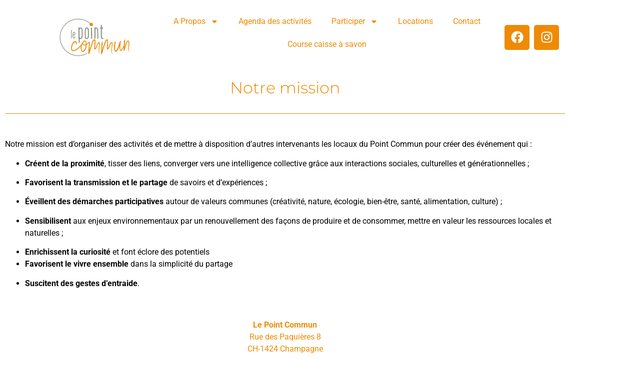

--- FILE ---
content_type: text/css
request_url: https://le-point-commun.ch/wp-content/uploads/elementor/css/post-283.css?ver=1768513482
body_size: 490
content:
.elementor-kit-283{--e-global-color-primary:#6EC1E4;--e-global-color-secondary:#54595F;--e-global-color-text:#666666;--e-global-color-accent:#61CE70;--e-global-color-0d04099:#EF8A04;--e-global-color-94f97d7:#000000;--e-global-color-e58b79d:#F08A01;--e-global-color-882e352:#F07400;--e-global-color-fe0068b:#FF7E00;--e-global-color-2aa07d1:#F08A01;--e-global-color-a4fb798:#FFFFFF;--e-global-typography-primary-font-family:"Montserrat";--e-global-typography-secondary-font-family:"Roboto Slab";--e-global-typography-secondary-font-weight:400;--e-global-typography-text-font-family:"Roboto";--e-global-typography-text-font-weight:400;--e-global-typography-accent-font-family:"Roboto";--e-global-typography-accent-font-weight:500;color:#000000;}.elementor-kit-283 button,.elementor-kit-283 input[type="button"],.elementor-kit-283 input[type="submit"],.elementor-kit-283 .elementor-button{background-color:var( --e-global-color-0d04099 );}.elementor-kit-283 e-page-transition{background-color:#FFBC7D;}.elementor-kit-283 a{color:var( --e-global-color-0d04099 );}.elementor-kit-283 a:hover{color:var( --e-global-color-secondary );}.elementor-kit-283 h1{color:var( --e-global-color-0d04099 );}.elementor-section.elementor-section-boxed > .elementor-container{max-width:1140px;}.e-con{--container-max-width:1140px;}.elementor-widget:not(:last-child){margin-block-end:20px;}.elementor-element{--widgets-spacing:20px 20px;--widgets-spacing-row:20px;--widgets-spacing-column:20px;}{}h1.entry-title{display:var(--page-title-display);}.site-header .site-branding{flex-direction:column;align-items:stretch;}.site-header{padding-inline-end:0px;padding-inline-start:0px;}.site-footer .site-branding{flex-direction:column;align-items:stretch;}@media(max-width:1024px){.elementor-section.elementor-section-boxed > .elementor-container{max-width:1024px;}.e-con{--container-max-width:1024px;}}@media(max-width:767px){.elementor-section.elementor-section-boxed > .elementor-container{max-width:767px;}.e-con{--container-max-width:767px;}}

--- FILE ---
content_type: text/css
request_url: https://le-point-commun.ch/wp-content/uploads/elementor/css/post-2305.css?ver=1768583951
body_size: 136
content:
.elementor-2305 .elementor-element.elementor-element-6fb2b03{text-align:center;}.elementor-2305 .elementor-element.elementor-element-6fb2b03 .elementor-heading-title{font-family:"Montserrat", Sans-serif;font-weight:300;color:var( --e-global-color-0d04099 );}.elementor-2305 .elementor-element.elementor-element-a90b4c1{--divider-border-style:solid;--divider-color:var( --e-global-color-0d04099 );--divider-border-width:1px;}.elementor-2305 .elementor-element.elementor-element-a90b4c1 .elementor-divider-separator{width:100%;}.elementor-2305 .elementor-element.elementor-element-a90b4c1 .elementor-divider{padding-block-start:15px;padding-block-end:15px;}:root{--page-title-display:none;}

--- FILE ---
content_type: text/css
request_url: https://le-point-commun.ch/wp-content/uploads/elementor/css/post-1666.css?ver=1768513482
body_size: 724
content:
.elementor-1666 .elementor-element.elementor-element-d56686e{--display:flex;--flex-direction:row;--container-widget-width:initial;--container-widget-height:100%;--container-widget-flex-grow:1;--container-widget-align-self:stretch;--flex-wrap-mobile:wrap;--gap:0px 0px;--row-gap:0px;--column-gap:0px;}.elementor-1666 .elementor-element.elementor-element-2ddcfd9{--display:flex;--flex-direction:column;--container-widget-width:100%;--container-widget-height:initial;--container-widget-flex-grow:0;--container-widget-align-self:initial;--flex-wrap-mobile:wrap;}.elementor-1666 .elementor-element.elementor-element-2ddcfd9.e-con{--flex-grow:0;--flex-shrink:0;}.elementor-1666 .elementor-element.elementor-element-27da590{text-align:start;}.elementor-1666 .elementor-element.elementor-element-c675292{--display:flex;--flex-direction:column;--container-widget-width:100%;--container-widget-height:initial;--container-widget-flex-grow:0;--container-widget-align-self:initial;--flex-wrap-mobile:wrap;}.elementor-1666 .elementor-element.elementor-element-c675292.e-con{--flex-grow:0;--flex-shrink:0;}.elementor-1666 .elementor-element.elementor-element-1fa4557 .elementor-menu-toggle{margin:0 auto;}.elementor-1666 .elementor-element.elementor-element-1fa4557 .elementor-nav-menu--main .elementor-item{color:var( --e-global-color-0d04099 );fill:var( --e-global-color-0d04099 );}.elementor-1666 .elementor-element.elementor-element-1fa4557 .elementor-nav-menu--main .elementor-item:hover,
					.elementor-1666 .elementor-element.elementor-element-1fa4557 .elementor-nav-menu--main .elementor-item.elementor-item-active,
					.elementor-1666 .elementor-element.elementor-element-1fa4557 .elementor-nav-menu--main .elementor-item.highlighted,
					.elementor-1666 .elementor-element.elementor-element-1fa4557 .elementor-nav-menu--main .elementor-item:focus{color:var( --e-global-color-0d04099 );fill:var( --e-global-color-0d04099 );}.elementor-1666 .elementor-element.elementor-element-1fa4557 .elementor-nav-menu--main:not(.e--pointer-framed) .elementor-item:before,
					.elementor-1666 .elementor-element.elementor-element-1fa4557 .elementor-nav-menu--main:not(.e--pointer-framed) .elementor-item:after{background-color:var( --e-global-color-0d04099 );}.elementor-1666 .elementor-element.elementor-element-1fa4557 .e--pointer-framed .elementor-item:before,
					.elementor-1666 .elementor-element.elementor-element-1fa4557 .e--pointer-framed .elementor-item:after{border-color:var( --e-global-color-0d04099 );}.elementor-1666 .elementor-element.elementor-element-1fa4557 .elementor-nav-menu--main .elementor-item.elementor-item-active{color:var( --e-global-color-0d04099 );}.elementor-1666 .elementor-element.elementor-element-1fa4557 .elementor-nav-menu--main:not(.e--pointer-framed) .elementor-item.elementor-item-active:before,
					.elementor-1666 .elementor-element.elementor-element-1fa4557 .elementor-nav-menu--main:not(.e--pointer-framed) .elementor-item.elementor-item-active:after{background-color:var( --e-global-color-0d04099 );}.elementor-1666 .elementor-element.elementor-element-1fa4557 .e--pointer-framed .elementor-item.elementor-item-active:before,
					.elementor-1666 .elementor-element.elementor-element-1fa4557 .e--pointer-framed .elementor-item.elementor-item-active:after{border-color:var( --e-global-color-0d04099 );}.elementor-1666 .elementor-element.elementor-element-1fa4557 .elementor-nav-menu--dropdown a, .elementor-1666 .elementor-element.elementor-element-1fa4557 .elementor-menu-toggle{color:var( --e-global-color-a4fb798 );fill:var( --e-global-color-a4fb798 );}.elementor-1666 .elementor-element.elementor-element-1fa4557 .elementor-nav-menu--dropdown{background-color:var( --e-global-color-0d04099 );border-style:none;}.elementor-1666 .elementor-element.elementor-element-1fa4557 .elementor-nav-menu--dropdown a:hover,
					.elementor-1666 .elementor-element.elementor-element-1fa4557 .elementor-nav-menu--dropdown a:focus,
					.elementor-1666 .elementor-element.elementor-element-1fa4557 .elementor-nav-menu--dropdown a.elementor-item-active,
					.elementor-1666 .elementor-element.elementor-element-1fa4557 .elementor-nav-menu--dropdown a.highlighted,
					.elementor-1666 .elementor-element.elementor-element-1fa4557 .elementor-menu-toggle:hover,
					.elementor-1666 .elementor-element.elementor-element-1fa4557 .elementor-menu-toggle:focus{color:var( --e-global-color-a4fb798 );}.elementor-1666 .elementor-element.elementor-element-1fa4557 .elementor-nav-menu--dropdown a:hover,
					.elementor-1666 .elementor-element.elementor-element-1fa4557 .elementor-nav-menu--dropdown a:focus,
					.elementor-1666 .elementor-element.elementor-element-1fa4557 .elementor-nav-menu--dropdown a.elementor-item-active,
					.elementor-1666 .elementor-element.elementor-element-1fa4557 .elementor-nav-menu--dropdown a.highlighted{background-color:var( --e-global-color-0d04099 );}.elementor-1666 .elementor-element.elementor-element-1fa4557 .elementor-nav-menu--main .elementor-nav-menu--dropdown, .elementor-1666 .elementor-element.elementor-element-1fa4557 .elementor-nav-menu__container.elementor-nav-menu--dropdown{box-shadow:0px 0px 10px 0px rgba(0,0,0,0.5);}.elementor-1666 .elementor-element.elementor-element-a989f96{--display:flex;--flex-direction:row;--container-widget-width:initial;--container-widget-height:100%;--container-widget-flex-grow:1;--container-widget-align-self:stretch;--flex-wrap-mobile:wrap;--justify-content:center;}.elementor-1666 .elementor-element.elementor-element-c37fd0f .elementor-repeater-item-256b8eb.elementor-social-icon{background-color:var( --e-global-color-0d04099 );}.elementor-1666 .elementor-element.elementor-element-c37fd0f .elementor-repeater-item-784ba5f.elementor-social-icon{background-color:var( --e-global-color-0d04099 );}.elementor-1666 .elementor-element.elementor-element-c37fd0f{--grid-template-columns:repeat(0, auto);--grid-column-gap:5px;--grid-row-gap:0px;}.elementor-1666 .elementor-element.elementor-element-c37fd0f .elementor-widget-container{text-align:center;}.elementor-1666 .elementor-element.elementor-element-c37fd0f.elementor-element{--align-self:center;--order:99999 /* order end hack */;}.elementor-theme-builder-content-area{height:400px;}.elementor-location-header:before, .elementor-location-footer:before{content:"";display:table;clear:both;}@media(min-width:768px){.elementor-1666 .elementor-element.elementor-element-2ddcfd9{--width:20.898%;}.elementor-1666 .elementor-element.elementor-element-c675292{--width:60.623%;}}

--- FILE ---
content_type: text/css
request_url: https://le-point-commun.ch/wp-content/uploads/elementor/css/post-1677.css?ver=1768513482
body_size: 195
content:
.elementor-1677 .elementor-element.elementor-element-388423d:not(.elementor-motion-effects-element-type-background), .elementor-1677 .elementor-element.elementor-element-388423d > .elementor-motion-effects-container > .elementor-motion-effects-layer{background-color:#FFFFFF;}.elementor-1677 .elementor-element.elementor-element-388423d{transition:background 0.3s, border 0.3s, border-radius 0.3s, box-shadow 0.3s;padding:0% 0% 0% 0%;}.elementor-1677 .elementor-element.elementor-element-388423d > .elementor-background-overlay{transition:background 0.3s, border-radius 0.3s, opacity 0.3s;}.elementor-1677 .elementor-element.elementor-element-baa0280{text-align:center;color:var( --e-global-color-0d04099 );}.elementor-theme-builder-content-area{height:400px;}.elementor-location-header:before, .elementor-location-footer:before{content:"";display:table;clear:both;}